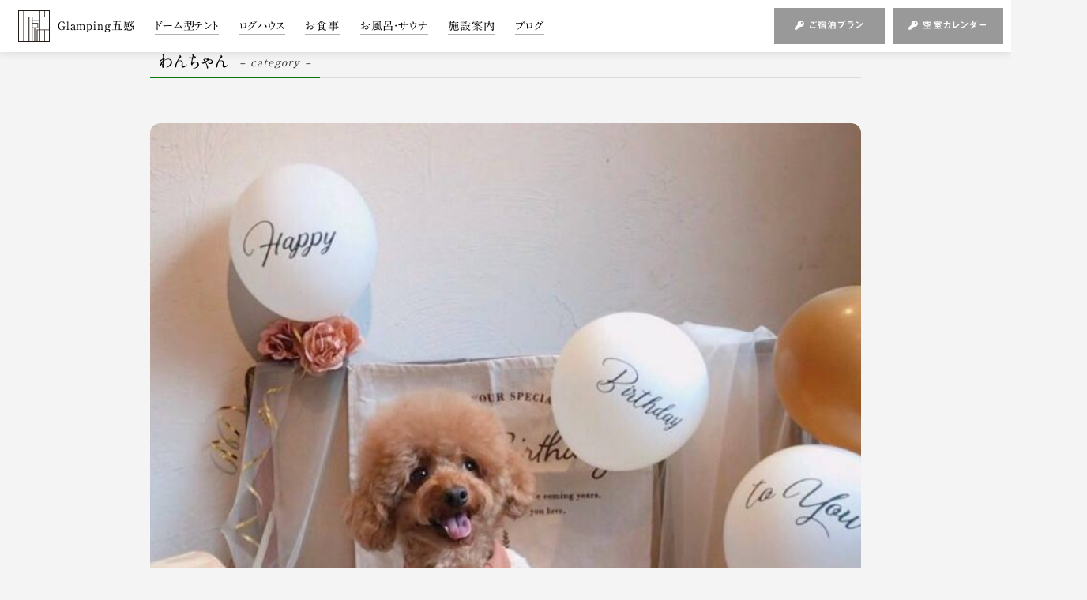

--- FILE ---
content_type: text/css
request_url: https://glamping-gokan.com/css/common.css?24.0130
body_size: 8861
content:
@charset "UTF-8";
@import url(animate.css);
@import url('https://fonts.googleapis.com/css2?family=Jost&display=swap');
.clearfix:after { content: '';display: block;clear: both; }
.clearfix { zoom: 1; /* for IE6/7 */ }

html, body { margin: 0;padding: 0; height: 100%; }
html { font-size: 62.5%; }
body { -moz-font-feature-settings: 'palt' 1; -webkit-font-feature-settings: 'palt' 1; font-feature-settings: 'palt' 1; -webkit-font-smoothing: antialiased; -moz-osx-font-smoothing: grayscale; }
body { text-align: justify; background-color: hsla(45,2%,43%,.07); color: #000; }

body, section, article, h1, h2, h3, .wp-block-post-title, .wp-block-query-title
{ font-family: "A1 Mincho", serif; letter-spacing: 0.1em; }

/* ������֡�PC�ˤǤϥ��ޥ��Ѥ���ɽ�� */
.aimin_sp {
  display: none;
}

/* ��������768px�ʲ��ʥ��ޥۡˤǤ�PC�Ѥ���ɽ�������ޥ��Ѥ�ɽ�� */
@media screen and (max-width: 768px) {
  .aimin_pc {
    display: none;
  }
  .aimin_sp {
    display: block;
  }
}

a { color: hsla(0,0%,0%,1.00); text-decoration: none }
a { word-break: break-all; }
a{
-webkit-transition: all .5s ease 0s;
-moz-transition: all .5s ease 0s;
-o-transition: all .5s ease 0s;
-ms-transition: all .5s ease 0s;
transition: all .5s ease 0s;
}

p { padding: 0; margin: 0 }
p.kyo { font-size: 1.5em; }

h4, strong, .rsv, .roombt, .dog, .contactbt, article a, footer a, .menumoji
{ font-family: "Midashi Go MB31"!important; letter-spacing: .08em; font-weight: normal; }

article a, footer a { color: #A48553; }
.chui { color: #f00; }

article a { border-bottom: 1px dashed #A48553; }

.pre article#accmap { margin-top: 0 }
.pre article#accmap div.phj p { line-height: 1.8em }


.contactbt a { display: inline-block; border: 2px solid #A48553; color: #A48553; background-color: hsla(0,0%,100%,1); padding: 5px 15px; font-size: 1.1em; line-height: 1em; margin-top: 10px; margin-bottom: 10px; border-radius: 4px }

.pric { font-size: 1.4em; }
.pric span { font-size: .7em; }

.logobox a { display: block; position: absolute; z-index: 1; text-align: justify; background-image: url("../logow.svg"); background-repeat: no-repeat; color: #fff; }

div.orgblog .logobox a { background-image: url("../logow.svg"); color: #fff; }
div.orgblog { background-color: hsla(359,100%,50%,.000); }

.aimin 
{font-family: "A1 Mincho", serif!important; letter-spacing: 0.1em; }

body.pre .logobox,
div.orgblog .logobox,
.blogtop.jost,
span.jost,
div.orgblog h1.jost
{ font-family: 'Jost', sans-serif!important; letter-spacing: .2em; font-weight: 400; }

span.jost { font-size: .8em; letter-spacing: 0em; }
h3 span.jost { font-size: .6em; letter-spacing: 0em; }

.ImgBox span { font-family: 'Jost', sans-serif; font-weight: 400; }

h1, h2, h3, h4 { font-weight: 100; letter-spacing: .08em; }
h1, h2, h3, h4 { margin: 0; padding: 0; }

.fulheight { overflow-y: hidden; width: 100%; margin: 0; color: #fff }

.glamping { margin: 0; padding: 0 }
.glamping-box { position: absolute; z-index: 10; left: 0; text-align: center; width: 100%; color: #fff; margin: 0 }

h2.acc { margin: 0px 0 50px; }

.pallet { font-size: .9em; line-height: 1.8em; }
.pallet h3 { text-align: center; }

p.faciname, span.faciname, span.eng { font-family: 'Jost', sans-serif; display: inline-block; letter-spacing: .2em; font-weight: 400; font-size: .8em; }
span.faciname { text-transform: uppercase; vertical-align: .2em }

.bdt { border-top: 1px solid hsla(0,0%,0%,0.25); }
.honbun { border-top: 1px dashed hsla(0,0%,0%,0.25); padding-top: 20px }

h4 { font-size: 1.0em; padding: 0; margin: 0 }

hr {
height: 12px;
border: 0;
box-shadow: inset 0 12px 12px -12px rgba(0,0,0,0.2);
margin: 60px auto 60px!important;
}

img { border: none; vertical-align: bottom; max-width: 100% }
.phj img { width: 100% ; padding: 0; height: auto }

.video-box { background-color: #000 }
video { opacity: 1 }

section, article, .fulheight { position: relative; }
section { background-color: hsla(203,68%,57%,0) }

.fr { text-align: justify; }
.fst, .scd, .thd { box-sizing: border-box; border-right: 1px solid hsla(45,2%,43%,.07); border-bottom: 1px solid hsla(45,2%,43%,.07) }
.scd { width: 50%; float: left; }
.thd { width: 25%; float: left; }

.txtbox, .txj { text-align: justify; }
.txtbox { line-height: 1.8em; }
.txtbox h3 { font-size: 1.4em; line-height: 1.6em; padding-bottom: 10px; border-top: 3px solid hsla(43,100%,25%,0.60); display: inline-block }
.txtbox p { padding-bottom: 10px }

.infobox h3 { font-size: 1.2em; line-height: 1.6em; padding-bottom: 10px; }

.txtbox h3.faciname { padding-bottom: 0px; }
.txtbox p.faciname { font-size: .8em; margin: 0; display: block }
.txtbox span.faciname { font-size: .6em; margin: 0; }

.dog a { display: inline-block; border: 1px solid hsla(43,100%,25%,0.9); background-color: hsla(43,100%,25%,0.2); padding: 4px 10px; border-radius: 3px; font-size: 1em; line-height: 1em; margin-bottom: 10px; color: hsla(43,100%,25%,0.9); }
.best { display: inline-block; border: 2px solid hsla(43,100%,25%,0.9); padding: 5px 20px; border-radius: 3px; font-size: 1.4em; line-height: 1.4em; margin-bottom: 40px; color: hsla(43,100%,25%,0.9); }

.anchbox{ padding-top: 100px; margin-top: -100px; }
.zubox { background-repeat: no-repeat; }
#vip .zubox { background-image: url("../tents/vip.svg"); }
#suite .zubox { background-image: url("../tents/suite.svg"); }
#std .zubox { background-image: url("../tents/terrace.svg"); }
#logh .zubox { background-image: url("../loghouses/loghouses.svg"); }

.roombt a 
{ position: relative; font-size: 1.2em; line-height: 1.4em; display: inline-block; border-radius: 6px; color: #fff; box-sizing: border-box; 
padding: 8px 16px 8px 16px; margin-bottom: 20px; text-align: center }

/*.roombt a i { position: absolute; z-index: 1; }*/

.roombt a { background-color: hsla(43,100%,25%,0.60); } #vip .roombt a:hover { background-color: hsla(43,84%,34%,1); }
/*
#vip .roombt a { background-color: hsla(43,84%,34%,0.60); } #vip .roombt a:hover { background-color: hsla(43,84%,34%,1); }
#suite .roombt a { background-color: hsla(214,5%,28%,0.60); } #suite .roombt a:hover { background-color: hsla(214,5%,28%,1); }
#std .roombt a { background-color: hsla(131,75%,31%,0.60); } #std .roombt a:hover { background-color: hsla(131,75%,31%,1); }
#logh .roombt a { background-color: hsla(34,27%,41%,0.60); } #logh .roombt a:hover { background-color: hsla(131,75%,31%,1); }
*/

#vip h4.meyasu {}

.tisa { font-size: 0.8em }

ul.faci { column-count: 2; column-gap: 20px; }

ul.faci, ul.atten { padding: 0 0 0 1em; margin: 0 }

ul.faci li, ul.atten li 
{ font-size: .9em; line-height: 1.7em; padding: .2em 2em .2em 0; }

.pre article#canc table { width: 100%; font-size: .8em; margin: 10px 0 0 }
.pre article#canc table { border-top: #ccc solid 1px; border-left: #ccc solid 1px }
.pre article#canc table th { font-weight: 100; padding: 5px 10px }
.pre article#canc table td { text-align: center; padding: 5px 0 }

.pre article#canc table th,
.pre article#canc table td
{ border-right: #ccc solid 1px; border-bottom: #ccc solid 1px; width: 50% }

.wanban img { border: #287700 solid 1px; }
.address { padding: 0px 0 50px; }

footer { font-size: 1em; line-height: 1.8em; padding: 30px 0; color: #000; text-align: center; background-color: hsla(45,2%,43%,.1) }
footer { text-align: center; }
footer h3 { font-size: 1.4em; padding: 10px 20px; }

.sns { font-size: 2em; line-height: 1em; margin: 20px 0 40px; padding: 0; }

.tel { font-size: 1.2em; line-height: 1.0em; margin: 0 0 10px; padding: 0 0 2px; display: inline-block; }

.googlemaps iframe,
.googlemaps object,
.googlemaps embed {
-webkit-filter: grayscale(100%);
-moz-filter: grayscale(100%);
-ms-filter: grayscale(100%);
-o-filter: grayscale(100%);
filter: grayscale(100%);
-webkit-transition: all 0.7s ease;
-moz-transition: all 0.7s ease;
-o-transition: all 0.7s ease;
transition: all  0.7s ease;
}

.googlemaps iframe:hover,
.googlemaps object:hover,
.googlemaps embed:hover {
-webkit-filter: grayscale(0%);
-moz-filter: grayscale(0%);
-ms-filter: grayscale(0%);
-o-filter: grayscale(0%);
filter: grayscale(0%);
}

.ImgBox { width: 100%; height: 100%; overflow: hidden; position: relative; }
.ImgBox span { position: absolute; z-index: 1; font-size: .8em; line-height: 1em; color: #fff; }
.ImgBox span.lt { top: 10px; left: 10px; }
.ImgBox span.lb { bottom: 10px; left: 10px; }
.ImgBox span.rb { bottom: 10px; right: 10px; }
.ImgBox span.rt { top: 10px; right: 10px; }

.ImgBox-Img { transition-duration: 0.6s; }
.ImgBox-Img:hover { transform: scale(1.05); transition-duration: 0.6s; }

.pre article.pt0 { padding-top: 0 }

.pt10 { padding-top: 10px}
.pt20 { padding-top: 20px!important}
.pt30 { padding-top: 30px!important}
.pt40 { padding-top: 40px!important}

.pb10 { padding-bottom: 10px!important}
.pb20 { padding-bottom: 20px!important}
.pb30 { padding-bottom: 30px!important}
.pb40 { padding-bottom: 40px!important}
.pb50 { padding-bottom: 50px!important}
.pb60 { padding-bottom: 60px!important}





--- FILE ---
content_type: text/css
request_url: https://glamping-gokan.com/css/blog.css?22.10
body_size: 9631
content:
@charset "UTF-8";

div.orgblog { text-align: justify; background-color: hsla(359,100%,50%,.0); font-size: 1.1em; line-height: 2em; }
div.orgblog header#fixed-header2024 { font-size: 0.91em; line-height: 1.5em; letter-spacing: .06em; }

div.orgblog figure { max-width: 100%!important; margin: 0!important; padding: 0!important; }
div.orgblog figcaption { color: #000!important }
div.orgblog img { max-width: 100%!important; }

div.orgblog .orglft { text-align: left }
div.orgblog .orgrgt { text-align: justify }

div.orgblog .orgheader { position: relative; }

div.orgblog .logobox a { opacity: 1; }

hr.wp-block-separator { display: none; }
div.wp-block-spacer { display: none; }
div.wp-block-group- { border-bottom: dashed #000 1px; padding-bottom: 20px }

div.orgblog .wp-block-columns.main { font-size: 1em; }

div.orgblog .wp-block-post-date { font-style: normal!important; font-size: .8em!important; padding: 0; margin: 0 }

div.orgblog .entry-content strong { font-weight: 300; font-size: 1.2em; line-height: 1.4em; }
body.single div.orgblog .entry-content img { margin-top: 20px; margin-bottom: 20px; }
div.orgblog .entry-content b {  }

div.orgblog h1.wp-block-post-title,
div.orgblog h2.wp-block-post-title { font-weight: 300; font-size: 1.5em; line-height: 1.4em; }
div.orgblog .entry-content h2 { font-weight: 300; font-size: 1.4em; line-height: 1.4em; padding-bottom: 1em; }
div.orgblog .entry-content h3 { font-weight: 300; font-size: 1.3em; line-height: 1.4em; padding-bottom: 1em; }
div.orgblog .entry-content h4 { font-weight: 300; font-size: 1.2em; line-height: 1.4em; padding-bottom: 1em; }


body.home div.orgblog .orlrgt { position: relative; }
div.orgblog h1.jost { position: absolute; z-index: 10; top: 0; left: 0; padding: 5%; color: #fff; font-size: 2em; line-height: 1em; }

div.orgblog .wp-block-column h2 a, 
div.orgblog .wp-block-column h3 a 
{ border-bottom: dashed hsla(43,100%,25%,0.9) 1px; padding-bottom: 5px}

div.orgblog .orgsp h2,
div.orgblog .orglft h2 { margin: 0 0 10px; padding: 0 0 0; font-size: 1.2em; line-height: 1.5em }
div.orgblog .orgsp ul li a,
div.orgblog .orglft ul li a 
{ display: block; padding: 2px 0 2px 10px }
div.orgblog .orgsp ul li a:hover ,
div.orgblog .orglft ul li a:hover 
{ background-color: hsla(0,0%,0%,.08);  }

div.orgblog .taxonomy-category a, 
div.orgblog .wp-block-post-excerpt__more-link { display: inline-block; border-bottom: dashed hsla(43,100%,25%,0.9) 1px; }

div.orgblog .entry-content a { font-family: "Midashi Go MB31"!important; color: #7F5B00; border-bottom: 1px solid #7F5B00; }

div.orgblog .wp-block-post-excerpt { margin: 0; padding: 0 0 10px }

div.orgblog .boto { border-top: solid hsla(0,0%,0%,.5) 3px; padding-top: 50px }
div.orgblog .wp-block-post { border-top: dashed hsla(0,0%,0%,.3) 1px; padding-top: 20px; padding-bottom: 20px; margin-bottom: 40px }

div.orgblog footer.wp-block-template-part { background-color: hsla(45,2%,43%,.0) }
div.orgblog footer.wp-block-template-part a { color: #000; font-family: "A1 Mincho", serif!important; }

.wp-block-post-excerpt__more-text { margin-top: 20px }

.blogtop a { display: inline-block; border: #ccc 1px solid; border-radius: 4px; padding: 5px 10px; font-size: 1em; line-height: 1em; margin-bottom: 20px; letter-spacing: .1em; text-transform: uppercase;  }

.tagbox 
{ border-top: dashed hsla(0,0%,0%,.3) 1px; border-bottom: dashed hsla(0,0%,0%,.3) 1px; width: 100%; min-width: 100%; padding: 5px 0; margin: 0 0 0;}

.orgcat, .orgtag { background-color: hsla(359,100%,50%,.0); margin: 0!important; padding: 2px 0!important }
.orgcat a, .orgtag a { border-width: 0!important }
.orgcat::before { content: '\f07b'; font-family: 'Font Awesome 5 Free'; font-weight: 900; padding-right: 5px; }
.orgtag::before { content: '\f02b'; font-family: 'Font Awesome 5 Free'; font-weight: 900; padding-right: 5px; }
.tag-cloud-link { padding-left: 10px}

.mae a::before { content: '\f053'; font-family: 'Font Awesome 5 Free'; font-weight: 900; padding-right: 5px; }
.tsugi a::after { content: '\f054'; font-family: 'Font Awesome 5 Free'; font-weight: 900; padding-left: 5px; }

.wp-caption-text { text-align: right; font-size: .9em; }
.wp-block-post-content { padding-bottom: 20px; }

/*
div.orgblog main { width: 100%!important; margin: 0!important; padding: 0!important; background-color: hsla(359,100%,50%,.0); }
div.orgblog main .orgrgt { min-width: 70%; width: 70%!important; margin: 0!important; padding: 0!important; background-color: hsla(359,100%,50%,.0); }
*/

 /*************** @media ****************/

@media only screen and (min-width: 1024px) {/**２段デザイン**/

div.orgblog .orgsp { display: none; }

div.orgblog .wp-site-blocks { padding-top: 100px }

div.orgblog header.alignwide.wp-block-template-part, 
div.orgblog .wp-block-columns
{ max-width: 1200px; margin: 0 auto; background-color: hsla(359,100%,50%,.0); }

div.orgblog .orgheader { height: 16vw; margin-top: 60px; background-repeat: no-repeat; background-size: cover }
div.orgblog .orgheader .logobox a { top: 50px; left: 100px;  }

div.orgblog .orgheader { background-image: url("../blog/sp/06.jpg"); background-position: center center;  }
body.home div.orgblog .orgheader { background-image: url("../blog/sp/04.jpg"); background-position: center center;  }
body.archive div.orgblog .orgheader { background-image: url("../blog/pc/01.jpg"); background-position: center center;  }
body.archive.category-12 div.orgblog .orgheader { background-image: url("../blog/sp/02.jpg"); background-position: center center;  }
body.archive.category-13 div.orgblog .orgheader { background-image: url("../blog/sp/07.jpg"); background-position: center center;  }
body.archive.category-20 div.orgblog .orgheader { background-image: url("../blog/sp/05.jpg"); background-position: center center;  }
body.archive.category-21 div.orgblog .orgheader { background-image: url("../blog/sp/09.jpg"); background-position: center center;  }
body.single div.orgblog .orgheader { background-image: url("../blog/sp/03.jpg"); background-position: center center;  }

div.orgblog .orglft
{ float: left!important; width: 27%; margin-right: 3%; background-color: hsla(359,100%,50%,.0);  }

div.orgblog .orgrgt 
{ float: right!important; width: 67%; min-width: 67%; margin-left: 3%; background-color: hsla(359,100%,50%,.0);  }

div.orgblog .orglft ul { margin: 0 0 20px!important; padding: 0 0 0!important; list-style: none; border-top: 1px dashed #ccc }
div.orgblog .orglft ul li { margin: 0 0!important; padding: 0 0 0!important; border-bottom: 1px dashed #ccc }
div.orgblog .wp-block-tag-cloud { border-top: 1px dashed #ccc }

h2.wp-block-post-title { font-size: 1.4em; line-height: 1.2em; padding-bottom: 10px }

div.orgblog .orgnavibox { padding-top: 10px}

}


@media only screen and (max-width: 1023px) {/**スマホデザイン**/

div.orgblog .orgheader { height: 40vw; background-repeat: no-repeat; background-size: cover }
div.orgblog .orgheader .logobox a { top: 20px; left: 20px;  }

div.orgblog .orgheader { background-image: url("../blog/pc/06.jpg"); background-position: center center;  }
body.home div.orgblog .orgheader { background-image: url("../blog/pc/04.jpg"); background-position: center center;  }
body.archive div.orgblog .orgheader { background-image: url("../blog/pc/01.jpg"); background-position: center center;  }
body.archive.category-12 div.orgblog .orgheader { background-image: url("../blog/pc/02.jpg"); background-position: center center;  }
body.archive.category-13 div.orgblog .orgheader { background-image: url("../blog/pc/07.jpg"); background-position: center center;  }
body.archive.category-20 div.orgblog .orgheader { background-image: url("../blog/pc/05.jpg"); background-position: center center;  }
body.archive.category-21 div.orgblog .orgheader { background-image: url("../blog/pc/09.jpg"); background-position: center center;  }
body.single div.orgblog .orgheader { background-image: url("../blog/pc/03.jpg"); background-position: center center;  }

div.orgblog .orgwrap{ background-color: hsla(359,100%,50%,.0);  }
div.orgblog .orglft { display: none }
div.orgblog .orgrgt { background-color: hsla(359,100%,50%,.0);  }

div.orgblog .orgsp { padding-top: 30px; margin-top: 40px; margin-bottom: 30px; border-top: hsla(0,0%,0%,.9) solid 3px; text-align: left; }
div.orgblog .orgsp ul { margin: 0 0 20px!important; padding: 0 0 0!important; list-style: none; border-top: 1px dashed #ccc }
div.orgblog .orgsp ul li { margin: 0 0!important; padding: 0 0 0!important; border-bottom: 1px dashed #ccc }
div.orgblog .wp-block-tag-cloud { border-top: 1px dashed #ccc }

.mae { display: block; width: 100%; float: left!important; background-color: hsla(359,100%,50%,.0); }
.tsugi { display: block; width: 100%; float: right; background-color: hsla(359,100%,50%,.0); }

div.orgblog .orgnavibox 
{ display: block!important; padding-top: 0px; width: 100%; min-width: 100%; ; background-color: hsla(359,100%,50%,.0); }

div.orgblog .orgnavibox .wp-block-column.wp-container-6
{ display: block!important; width: 30%!important; max-width: 30%!important; float: left!important; background-color: hsla(131,100%,50%,0.0);  }

div.orgblog .orgnavibox .wp-block-column.wp-container-8
{ display: block!important; width: 30%!important; max-width: 30%!important; float: right!important; background-color: hsla(176,100%,50%,0.0);  }

h2.wp-block-post-title { font-size: 1.4em; line-height: 1.2em; padding-bottom: 10px }
div.orgblog .orgnavibox .wp-block-column.wp-container-7 { display: none!important; }

/*
.orgrgt .wp-block-columns { background-color: hsla(359,100%,50%,.1)!important; }
div.orgblog .wp-container-9 { background-color: hsla(359,100%,50%,.6); opacity: 1 ; height: 100px; min-width: 100%}

*/

}


--- FILE ---
content_type: text/css
request_url: https://glamping-gokan.com/css/sidebar.css?24.0130
body_size: 2815
content:

#nav-toggle 
{ position: fixed; height: 25px; width: 25px; padding: 10px; border-radius: 50%; 
background-color: hsla(0,0%,100%,.5) ;border: hsla(0,0%,0%,.0) 1px solid; cursor: pointer;
 }
#nav-toggle > div { position: relative; }

#nav-toggle span {
width: 100%;
height: 1px;
left: 0;
display: block;
background: #000;
position: absolute;
transition: transform 0.6s ease-in-out, top 0.5s ease;
}
#nav-toggle span:nth-child(1) { top: 8px; }
#nav-toggle span:nth-child(2) { top: 16px; }
#nav-toggle:hover span:nth-child(1) { top: 4px; }
#nav-toggle:hover span:nth-child(2) { top: 20px; }

.open #nav-toggle span { background: #000; }
.open #nav-toggle span:nth-child(1) { top: 12px; transform: rotate(45deg); }
.open #nav-toggle span:nth-child(2) { top: 12px; transform: rotate(-45deg); }

/* z-index */
#nav-toggle { z-index: 1000; }
#container { z-index: 900; }

#nav-toggle { }

#gloval-nav {
background: hsla(0,0%,98%,1);
color: #000;
position: fixed;
top: 0;
left: 0;
right: 0;
bottom: 0;
z-index: 990;
display: flex;
visibility: hidden;
flex-direction: column;
opacity: 0;
transition: opacity 2s ease, visibility 2s ease;
;
}
#gloval-nav ul, #sitemap-nav ul, #pc-nav ul { list-style: none; }
#gloval-nav ul li { opacity: 0; transform: translateX(200px); transition: transform 0.6s ease, opacity 0.2s ease; }
#gloval-nav ul li:nth-child(2) { transition-delay: 0.15s; }
#gloval-nav ul li:nth-child(3) { transition-delay: 0.3s; }
#gloval-nav ul li:nth-child(4) { transition-delay: 0.45s; }
#gloval-nav ul li:nth-child(5) { transition-delay: 0.6s; }
#gloval-nav ul li:nth-child(6) { transition-delay: 0.75s; }
#gloval-nav ul li:nth-child(7) { transition-delay: 0.9s; }
#gloval-nav ul li:nth-child(8) { transition-delay: 1.05s; }
#gloval-nav a:hover {  }

#gloval-nav ul li a 
{
display: inline-block;
color: #000;
text-decoration: none;
transition: color 0.6s ease;
}

/* open */
.open { overflow: hidden; }
.open #gloval-nav { visibility: visible; opacity: 1; }
.open #gloval-nav li { opacity: 1; transform: translateX(0); transition: transform 1s ease, opacity 0.9s ease; }

.sidebar { background: hsla(0,0%,0%,.05); height: 100vh }

#sitemap-nav ul li a,
#gloval-nav ul li a { position: relative; }

#gloval-nav ul li a:hover
{  }

#sitemap-nav ul li a::after,
#gloval-nav ul li a::after {
    content: '';
    position: absolute;
    bottom: 11px;
    left: 0%;
    width: 100%;
    height: 2px;
    background:hsla(0,0%,0%,.6);
    transition: all .3s;
    transform: scale(0, 1);
    transform-origin: left top;
}
#sitemap-nav ul li a::after { background:hsla(0,0%,100%,.6); }

body#yukaiuchi ul li.ms a::after,
body#hb ul li.hb a::after,
body#yid ul li.yi a::after,
body#fc ul li.pd a::after,
body#ywc ul li.yw a::after,
body#overview ul li.ov a::after,
body#contact ul li.cu a::after,
#sitemap-nav ul li a:hover::after, #gloval-nav ul li a:hover::after 
{ transform: scale(1, 1); }





--- FILE ---
content_type: text/css
request_url: https://glamping-gokan.com/css/wide.css?24.0130
body_size: 8365
content:

.iphone, .sp { display: none!important}

.fl { float: left; width: 50% }
.fr { float: right; width: 50% }

.phbox { margin: 0; }

.menumoji { display: none; }

header#fixed-header2024 {
  background: hsla(0,0%,100%,1);
  box-shadow: 0 2px 10px 0 hsla(0,0%,0%,0.10);
  width: 100%;
  height: 66px;
  position: fixed;
  top: 0;
  left: 0;
/*  transition: all 0.3s ease 0s;
  transform: translateY(-80px);*/
  z-index: 100;
/*  font-family: "Midashi Go MB31"!important; letter-spacing: .08em; font-weight: normal;*/
}

header#fixed-header2024 nav { margin: 0 0 0 10px; position: relative; padding-top: 3px }
header#fixed-header2024 nav p { display: inline-block; }
header#fixed-header2024 nav p.cont a { display: inline-block; padding: 20px 0 1px 0; letter-spacing: .06em; color: #000; }
header#fixed-header2024 nav p.cont a { border-bottom: hsla(0,0%,0%,.3) solid 1px; }

body#tents header#fixed-header2024 nav p a:nth-child(2), 
body#loghouses header#fixed-header2024 nav p a:nth-child(3), 
body#meals header#fixed-header2024 nav p a:nth-child(4), 
body#baths header#fixed-header2024 nav p a:nth-child(5), 
body#facilities header#fixed-header2024 nav p a:nth-child(6),
body.blog header#fixed-header2024 nav p a:nth-child(7),
header#fixed-header2024 nav p a:hover
{ border-bottom: hsla(0,0%,0%,1) solid 3px; }

header#fixed-header2024 nav p a.minilogo { border-bottom-width: 0 }

header#fixed-header2024 nav p a.minilogo {
background-image: url("../logo.svg"); background-size: auto 40px; background-repeat: no-repeat; background-position: left 10px;
padding-left: 50px; height: 40px; 
} 

.fulheight { height: 100vh }
body.infopage .fulheight { height: 40vw }

.rsv { position: absolute; z-index: 1000; font-size: .9em; top: 0; right: 0; }
.rsv a { display: block; float: left; height: 46px; padding: 12px 0 0; margin: 10px 10px 0 0; background-color: hsla(0,0%,0%,0.40); text-align: center; color: #fff; box-sizing: border-box; 
-webkit-transition: all .5s ease 0s;
-moz-transition: all .5s ease 0s;
-o-transition: all .5s ease 0s;
-ms-transition: all .5s ease 0s;
transition: all .5s ease 0s;
}
.rsv a:hover {  background-color: hsla(0,0%,0%,0.60); }

.h3box { margin: 50px auto; }

h2 { font-size: 50px; line-height: 1em; }
.glamping-box { top: 100px; }
.glamping-box h2 { font-size: 4vw; line-height: .8em; margin: 0 }
.glamping-box p { padding: 10px 0 0; }
.glamping-box h2 span.plus { display: block; padding-bottom: -10px }

/*
#index h3 { font-size: 1.5em; padding: 0; margin: 0; }
#index h3 span.eng { font-size: 1.5em; padding: 0; margin: 0; display: block; }
*/

.swiper-container#gokan { width: 100%; margin: 0 auto }

.palletbox.phj { padding: 0 0 0; width: 100% }
.palletbox.phj .pallet { width: 33.333%; float: left; box-sizing: border-box; }
.palletbox.phj .pallet { border-right: 1px solid #fff; }
.palletbox h3 { font-size: 1.2em; line-height: 1.8em; padding-bottom: 10px }
.palletbox h4 { padding-bottom: 10px }
.palletbox p { padding-bottom: 10px }

.palletbox.txj {  }
.palletbox.txj .pallet { width: 30%; float: left; }
.palletbox.txj .pallet:nth-child(2) { padding: 0 4.5% }

#index article { padding: 60px 0; width: 100%; text-align: center; }
#index article.topics { width: 70%; margin: 0 auto}

.pre article#accmap div.phj { width: 70%; margin: 0 auto }

/*.roombt a i { top: 12px; left: 16px; }*/

.pdfbt { font-size: .9em; line-height: 1em; margin-top: 10px }
.pdfbt a { display: inline-block; padding: 2px 10px; border-right: 1px solid #A48553 }
.pdfbt a:first-child { border-left: 1px solid #A48553; }

.read { text-align: center; font-size: .9em; line-height: 2.0em; margin: 80px 0 }
.att { font-size: 1.1em; line-height: 2.0em; margin: 80px 0 }

.zu img { width: 90%; padding: 0 0 0 5% }

article.yondan {}
.yondan div { float: left; width: 20%; padding: 0 2.5% }

article.sandan {}
.sandan div { float: left; width: 30%; padding: 0 2.5% }

.googlemaps { width: 80%; margin: 0 10% }
.accessbox { width: 80%; margin: 50px 10%; }
.comp { padding-top: 30px; font-size: 1em; line-height: 1.8em}

.bg2 { background-color: hsla(0,0%,100%,0.6) }

.video-box { position: relative; overflow: hidden; height: 100vh; max-height: 56vw }
#myVideo { width: 100vw; object-fit: cover; object-position: 50% 0%; z-index:1; }


.video-wrap {
position: relative;
height: 100vh;/*100%*/
margin: 0; padding: 0;
background-color: #fff;
overflow: hidden
}
video#video {
margin: 0; padding: 0;
vertical-align: top;
/*position: absolute;*/
width: 100%;
height: 100vh;/*100%*/
/*background-size: auto 100%;
background-position: center center;*/
object-fit: cover; /*cover video background */
z-index:1;
}


.footer-box { padding: 50px 0 50px }
footer { padding: 50px 0 }

.footer-box,
.slidedown nav, section { width: 100%; margin: 0 auto; }


#accmap img { padding-bottom: 80px; }

#nav-toggle, #gloval-nav { display: none; }


dl.toiawase dt ,dl.toiawase dd { float: left ; padding: 20px 0 0 0 ; margin: 0 0 0 0 ; height: 60px }
dl.toiawase dt.yubin ,dl.toiawase dd.yubin { height: 80px!important }

dl.toiawase dt.bikou ,dl.toiawase dd.bikou { height: 130px }
dl.toiawase dt.clear-box ,dl.toiawase dd.clear-box { float: none; clear: both ;width: 100%  }

dl.toiawase dt{ width: 25% }
dl.toiawase dd{ width: 74% }

dl.toiawase dt, 
dl.toiawase dd
{ border-bottom: 1px dashed #ccc }
dl.toiawase dt.bono, 
dl.toiawase dd.bono
{ border-bottom: 1px dashed #fff ; height: 30px }

dl.toiawase dd input.meru{ width: 60% !important; }
dl.toiawase dd input.nama{ width: 40% !important; }
dl.toiawase dd input.pos{ width: 30% !important; }
dl.toiawase dd input.add{ width: 80% !important; }
dl.toiawase dd textarea.you{ width: 90% !important; }
dl.toiawase dd textarea.you{ height: 100px !important; }

.logobox a { background-size: auto 90px; background-position: left top; padding: 0 0 20px 110px; top: 120px; left: 60px; }
.logobox a h1 { font-size: 3.5em; line-height: 1.0em; padding-bottom: 15px }
.logobox a .subja { font-size: 1.4em; line-height: 1.2em; padding-left: .2em }

.logobox a .sub { font-size: 1.4em; line-height: 1.4em; padding-left: .2em }
.logobox a .h1 { font-size: 3.5em; line-height: 1.1em }

.h1box { margin: 50px 0; font-size: 1.1em; line-height: 1.8em; text-align: center }
.h1box h1 { font-size: 2.2em; padding-bottom: 30px }

.h2box { margin: 50px 0 0; font-size: 1.1em; line-height: 1.8em; text-align: center }
.h2box h2 { font-size: 1.6em; padding: 0 0 15px }
.h2box h3 { font-size: 1.2em; padding: 0 0 15px }
.h2box h2 span { display: block; font-size: .6em }

.zubox { background-size: 55% auto; background-position: right top; }
.wanban { width: 60%; margin: 80px auto 50px; }

@media only screen and (min-width: 1302px) {

body { font-size: 1.5rem; }
.pre article { background-color: hsla(359,100%,50%,.0); }
.pre article { padding: 60px 80px; width: calc(100% - 160px); }
.pre article#canc { padding: 60px 30%; width: calc(100% - 60%); }
.txtbox { width: calc(50% - 80px) }
.fr.txtbox { margin: 0 0 0 80px; }
.fl.txtbox { margin: 0 80px 0 0; }
header#fixed-header2024 nav p.cont a { font-size: 1.1em; margin: 0 1vw; }
.rsv a { width: 160px; }

}

@media only screen and (max-width: 1301px) {

body { font-size: 1.3rem; }
.pre article { background-color: hsla(120,100%,50%,0.0); }
.pre article { padding: 50px 50px; width: calc(100% - 100px); }
.pre article#canc { padding: 60px 30%; width: calc(100% - 60%); }
.txtbox { width: calc(50% - 60px) }
.fr.txtbox { margin: 0 0 0 60px; }
.fl.txtbox { margin: 0 60px 0 0; }
header#fixed-header2024 nav p.cont a { font-size: 1.1em; margin: 0 1vw; }
.rsv a { width: 140px; }

}

.factban2024 img { width: 60%; }

@media only screen and (max-width: 881px) {

body { font-size: 1.0rem; }
.pre article { background-color: hsla(49,100%,50%,0.0); }
.pre article { padding: 30px 10px; width: calc(100% - 20px); }
.pre article#canc { padding: 60px 30%; width: calc(100% - 60%); }
.txtbox { width: calc(50% - 20px) }
.fr.txtbox { margin: 0 0 0 20px; }
.fl.txtbox { margin: 0 20px 0 0; }
header#fixed-header2024 nav p.cont a { font-size: 1.1em; margin: 0 1vw; }
.rsv { font-size: 1em;}
.rsv a { width: 86px; height: 30px; padding: 7px 0 0; margin: 20px 10px 0 0; }
.rsv i { display: none; }

.logobox a { background-size: auto 60px; padding: 0 0 20px 80px; top: 40px; left: 40px; }

.h1box { margin: 30px 0; font-size: .9em; line-height: 1.8em; text-align: center }
.h1box h1 { font-size: 2em; padding-bottom: 20px }
.logobox a .h1 { font-size: 4em; line-height: 1em }

}



--- FILE ---
content_type: text/css
request_url: https://glamping-gokan.com/css/zoom.css
body_size: 553
content:
/* Scss Document */
.fulheight { }

.fulheight ul { margin: 0; padding: 0}
.fulheight ul li { margin: 0; padding: 0; list-style: none; }

#slide_wrap {
  position: relative;
  overflow: hidden; }

#slide_wrap .slide_item {
  opacity: 0;
  transform: scale(1);
  transition: opacity 2s linear, transform 7.5s linear;
  position: relative; }

#slide_wrap .slide_item:not(:first-child) {
  position: absolute;
  top: 0;
  left: 0; }

#slide_wrap .slide_item.show_ {
  opacity: 1; }

#slide_wrap .slide_item.zoom_ {
  transform: scale(1.05); }

#slide_wrap .slide_item img {
  display: block;
  max-width: 100%;
  }

/* Scss Document */


--- FILE ---
content_type: text/css
request_url: https://glamping-gokan.com/css/swiper.css
body_size: 3371
content:
/*

.swiper-pagination-bullets-dynamic{overflow:hidden;font-size:0}
.swiper-pagination-bullets-dynamic .swiper-pagination-bullet{transform:scale(.33);position:relative}
.swiper-pagination-bullets-dynamic .swiper-pagination-bullet-active{transform:scale(1)}
.swiper-pagination-bullets-dynamic .swiper-pagination-bullet-active-main{transform:scale(1)}
.swiper-pagination-bullets-dynamic .swiper-pagination-bullet-active-prev{transform:scale(.66)}
.swiper-pagination-bullets-dynamic .swiper-pagination-bullet-active-prev-prev{transform:scale(.33)}
.swiper-pagination-bullets-dynamic .swiper-pagination-bullet-active-next{transform:scale(.66)}
.swiper-pagination-bullets-dynamic .swiper-pagination-bullet-active-next-next{transform:scale(.33)}
.swiper-pagination-bullet{width:8px;height:8px;display:inline-block;border-radius:100%;background:#000;opacity:.2}
button.swiper-pagination-bullet{border:none;margin:0;padding:0;box-shadow:none;-webkit-appearance:none;-moz-appearance:none;appearance:none}
.swiper-pagination-clickable .swiper-pagination-bullet{cursor:pointer}
.swiper-pagination-bullet-active{opacity:1;background:var(--swiper-pagination-color,var(--swiper-theme-color))}
.swiper-container-vertical>.swiper-pagination-bullets{right:10px;top:50%;transform:translate3d(0px,-50%,0)}
.swiper-container-vertical>.swiper-pagination-bullets .swiper-pagination-bullet{margin:6px 0;display:block}.swiper-container-vertical>.swiper-pagination-bullets.swiper-pagination-bullets-dynamic{top:50%;transform:translateY(-50%);width:8px}.swiper-container-vertical>.swiper-pagination-bullets.swiper-pagination-bullets-dynamic .swiper-pagination-bullet{display:inline-block;transition:.2s transform,.2s top}
.swiper-container-horizontal>.swiper-pagination-bullets .swiper-pagination-bullet{margin:0 4px}
.swiper-container-horizontal>.swiper-pagination-bullets.swiper-pagination-bullets-dynamic{left:50%;transform:translateX(-50%);white-space:nowrap}
.swiper-container-horizontal>.swiper-pagination-bullets.swiper-pagination-bullets-dynamic .swiper-pagination-bullet{transition:.2s transform,.2s left}
.swiper-container ,.swiper-wrapper ,.swiper-slide { }
.swiper-container { margin-bottom: 0 }
*/
.swiper-slide {
background: hsla(0,0%,100%,1.00); 
text-align: center;
font-size: 18px;
display: -webkit-box;
display: -ms-flexbox;
display: -webkit-flex;
display: flex;
-webkit-box-pack: center;
-ms-flex-pack: center;
-webkit-justify-content: center;
justify-content: center;
-webkit-box-align: center;
-ms-flex-align: center;
-webkit-align-items: center;
align-items: center;
margin: 0 0;
}

#book .swiper-slide { margin: 30px 0; }

.swiper-slide img{
width: 100%;
height: auto;
border-width: 0!important;
opacity: 1;
}
.swiper-container-horizontal>.swiper-pagination-bullets,
.swiper-pagination-custom,
.swiper-pagination-fraction
{ top:10px;right:0; text-align: center; }

.swiper-pagination-bullet {
width: 10px;
height: 10px;
text-align: center;
line-height: 1em;
font-size: 1em;
background-color: hsla(0,0%,0%,0.2)!important;
color: hsla(0,0%,0%,0);/*数字を消す*/
opacity: 1;
}

.swiper-pagination-bullet-active {
background-color: hsla(0,0%,0%,0.9)!important;
color: hsla(0,0%,0%,0);/*数字を消す*/
outline: none;
}

.swiper-pagination
{ position:relative;text-align:center;transition:.3s opacity;transform:translate3d(0,0,0);z-index:100; background-color: hsla(0,0%,0%,.0); ; height: 60px }
.swiper-pagination.swiper-pagination-hidden{opacity:0}




--- FILE ---
content_type: text/css
request_url: https://glamping-gokan.com/shadowbox/shadowbox.css
body_size: 2360
content:
#sb-title-inner, #sb-info-inner, #sb-loading-inner, div.sb-message {
font-family: YuGothic, "Yu Gothic medium", "Hiragino Sans", Meiryo, "sans-serif";
font-weight: 700;
-moz-font-feature-settings: 'palt' 1; -webkit-font-feature-settings: 'palt' 1; font-feature-settings: 'palt' 1; letter-spacing: .12em; 
color: #fff;
}

#sb-container {
position: fixed;
margin: 0;
padding: 0;
top: 0;
left: 0;
z-index: 999;
text-align: left;
visibility: hidden;
display: none;
}

#sb-overlay {
position: relative;
height: 100%;
width: 100%;
}

#sb-wrapper {
position: absolute;
visibility: hidden;
width: 100px;
}

#sb-wrapper-inner {
position: relative;
/*    border: 1px solid #303030;*/
overflow: hidden;
height: 100px;
}

#sb-body {
position: relative;
height: 100%;
}

#sb-body-inner {
position: absolute;
height: 100%;
width: 100%;
}

#sb-player.html {
height: 100%;
overflow: auto;
}

#sb-body img {
border: none;
}

#sb-loading {
position: relative;
height: 100%;
}

#sb-loading-inner {
position: absolute;
font-size: 14px;
line-height: 24px;
height: 24px;
top: 50%;
margin-top: -12px;
width: 100%;
text-align: center;
}

#sb-loading-inner span {
background: url(loading.gif) no-repeat;
padding-left: 34px;
display: inline-block;
}

#sb-body, #sb-loading {
background-color: #060606;
}

#sb-title, #sb-info {
position: relative;
margin: 0;
padding: 0;
overflow: hidden;
}

#sb-title, #sb-title-inner {
height: 26px;
line-height: 26px;
}

#sb-title-inner {
font-size: 1.0em;
}

#sb-info, #sb-info-inner {
height: 30px;
line-height: 20px;
}

#sb-info-inner {
font-size: 12px;
}

#sb-nav {
float: right;
height: 30px;
padding: 10px 0;
width: 45%;
}

#sb-nav a {
display: block;
float: right;
height: 20px;
width: 20px;
margin-left: 10px;
cursor: pointer;
background-repeat: no-repeat;
background-size: auto 80% ; 
}

#sb-nav-close {
background-image: url(close.png);
}

#sb-nav-next {
background-image: url(play.png);
}

#sb-nav-previous {
background-image: url(previous.png);
}

#sb-nav-play {
background-image: url(play.png);
}

#sb-nav-pause {
background-image: url(pause.png);
}

#sb-counter {
float: left;
width: 45%;
}

#sb-counter a {
padding: 0 4px 0 0;
text-decoration: none;
cursor: pointer;
color: #fff;
}

#sb-counter a.sb-counter-current {
text-decoration: underline;
}

div.sb-message {
font-size: 12px;
padding: 10px;
text-align: center;
}

div.sb-message a:link, div.sb-message a:visited {
color: #fff;
text-decoration: underline;
}




--- FILE ---
content_type: text/css
request_url: https://glamping-gokan.com/css/animate.css
body_size: 4756
content:

/****************** animate ********************/

.orgheader, .feedin-0500, .feedin-1000, .feedin-1500, .feedin-2000, .feedin-3000, .feedin-4000, .logobox a { opacity: 0 }

.fadeIn ,.fadeInLeft ,.fadeInRight ,.zoomIn ,.fadeInUp ,.fadeInDown ,.wideEx ,.wideBgEx ,.slideInUp
{ -webkit-animation-fill-mode:both; -ms-animation-fill-mode:both; animation-fill-mode:both; visibility: visible !important; }

.uemove,
.uemove2,
.uemove3,
.uemove4
{ padding: 10px 0 0 0 }
.hidarimove { padding: 0 0 0 10px }

/*
.fadeInDown,.fadeInUp,.slideInUp { -webkit-animation-duration:2s; -ms-animation-duration:2s; animation-duration:2s; }
.fadeInRight,.fadeInLeft { -webkit-animation-duration:2s; -ms-animation-duration:2s; animation-duration:2s; }
.wideBgEx { -webkit-animation-duration:2s; -ms-animation-duration:3s; animation-duration:2s; }

.fadeIn { -webkit-animation-duration:4s; -ms-animation-duration:4s; animation-duration:4s; }
.wideEx { -webkit-animation-duration:6s; -ms-animation-duration:6s; animation-duration:6s; }
.zoomIn { -webkit-animation-duration:1s; -ms-animation-duration:1s; animation-duration:1s; }
*/

.zure1 { -webkit-animation-duration:1s; -ms-animation-duration:1s; animation-duration:1s; }
.zure2 { -webkit-animation-duration:2s; -ms-animation-duration:2s; animation-duration:2s; }
.zure3 { -webkit-animation-duration:3s; -ms-animation-duration:3s; animation-duration:3s; }
.zure4 { -webkit-animation-duration:4s; -ms-animation-duration:4s; animation-duration:4s; }
.zure5 { -webkit-animation-duration:5s; -ms-animation-duration:5s; animation-duration:5s; }
.zure6 { -webkit-animation-duration:6s; -ms-animation-duration:6s; animation-duration:6s; }

.spd1 { -webkit-animation-duration:1s; -ms-animation-duration:1s; animation-duration:1s; }
.spd2 { -webkit-animation-duration:2s; -ms-animation-duration:2s; animation-duration:2s; }
.spd3 { -webkit-animation-duration:3s; -ms-animation-duration:3s; animation-duration:3s; }
.spd4 { -webkit-animation-duration:4s; -ms-animation-duration:4s; animation-duration:4s; }
.spd5 { -webkit-animation-duration:5s; -ms-animation-duration:5s; animation-duration:5s; }
.spd6, .wideEx { -webkit-animation-duration:6s; -ms-animation-duration:6s; animation-duration:6s; }

@-webkit-keyframes fadeIn{0%{opacity:0}to{opacity:1}}@keyframes fadeIn{0%{opacity:0}to{opacity:1}}.fadeIn{-webkit-animation-name:fadeIn;animation-name:fadeIn}

@-webkit-keyframes fadeInDown{0%{opacity:0;-webkit-transform:translate3d(0,-10%,0);transform:translate3d(0,-10%,0)}to{opacity:1;-webkit-transform:translateZ(0);transform:translateZ(0)}}@keyframes fadeInDown{0%{opacity:0;-webkit-transform:translate3d(0,-100%,0);transform:translate3d(0,-10%,0)}to{opacity:1;-webkit-transform:translateZ(0);transform:translateZ(0)}}.fadeInDown{-webkit-animation-name:fadeInDown;animation-name:fadeInDown}

@-webkit-keyframes fadeInUp{0%{opacity:0;-webkit-transform:translate3d(0,10%,0);transform:translate3d(0,10%,0)}to{opacity:1;-webkit-transform:translateZ(0);transform:translateZ(0)}}@keyframes fadeInUp{0%{opacity:0;-webkit-transform:translate3d(0,100%,0);transform:translate3d(0,10%,0)}to{opacity:1;-webkit-transform:translateZ(0);transform:translateZ(0)}}.fadeInUp{-webkit-animation-name:fadeInUp;animation-name:fadeInUp}

@-webkit-keyframes slideInUp{0%{-webkit-transform:translate3d(0,50px,0);transform:translate3d(0,50px,0);visibility:visible}to{-webkit-transform:translateZ(0);transform:translateZ(0)}}@keyframes slideInUp{0%{-webkit-transform:translate3d(0,50px,0);transform:translate3d(0,50px,0);visibility:visible}to{-webkit-transform:translateZ(0);transform:translateZ(0)}}.slideInUp{-webkit-animation-name:slideInUp;animation-name:slideInUp}


@-webkit-keyframes fadeInLeft{0%{opacity:0;-webkit-transform:translate3d(-10%,0,0);transform:translate3d(-10%,0,0)}to{opacity:1;-webkit-transform:translateZ(0);transform:translateZ(0)}}@keyframes fadeInLeft{0%{opacity:0;-webkit-transform:translate3d(-10%,0,0);transform:translate3d(-10%,0,0)}to{opacity:1;-webkit-transform:translateZ(0);transform:translateZ(0)}}.fadeInLeft{-webkit-animation-name:fadeInLeft;animation-name:fadeInLeft}

@-webkit-keyframes fadeInRight{0%{opacity:0;-webkit-transform:translate3d(10%,0,0);transform:translate3d(10%,0,0)}to{opacity:1;-webkit-transform:translateZ(0);transform:translateZ(0)}}@keyframes fadeInRight{0%{opacity:0;-webkit-transform:translate3d(10%,0,0);transform:translate3d(10%,0,0)}to{opacity:1;-webkit-transform:translateZ(0);transform:translateZ(0)}}.fadeInRight{-webkit-animation-name:fadeInRight;animation-name:fadeInRight}

@-webkit-keyframes zoomIn{0%{opacity:0;-webkit-transform:scale3d(.8,.8,.8);transform:scale3d(.8,.8,.8)}100%{opacity:1}}@keyframes zoomIn{0%{opacity:0;-webkit-transform:scale3d(.8,.8,.8);transform:scale3d(.8,.8,.8)}100%{opacity:1}}.zoomIn{-webkit-animation-name:zoomIn;animation-name:zoomIn}




--- FILE ---
content_type: text/css
request_url: https://glamping-gokan.com/css/small.css?24.0130
body_size: 4947
content:
body { font-size: 14px; }

header#fixed-header2024, .pc { display: none!important}

#nav-toggle { top: 16px; right: 16px; }
.sidebar { margin-top: 80px; }

.menumoji { position: fixed; top: 70px; right: 16px; width: 50px; text-align: center; z-index: 2; font-size: 8px; color: #fff}

#gloval-nav ul { margin: 30px 0 0 30px; padding: 0 }
#sitemap-nav ul { margin: 0 0 0 30px; padding: 0 }

#gloval-nav ul li,
#sitemap-nav ul li { margin: 0 0 10px 0 }

#sitemap-nav ul li .ja,
#gloval-nav ul li .ja 
{ display: block; width: 100%; padding-top: 15px; font-size: 1em; padding-bottom: 2px; }

#sitemap-nav ul li .jost,
#gloval-nav ul li .eng 
{ display: block; width: 100vw; font-size: 1.1em; position: absolute; z-index: 1; top: 0px; left: 0px; }

#sitemap-nav ul li a, #gloval-nav ul li a { padding: 8px 0; }

.rsv { position: relative; font-size: 1em; line-height: 1.5em }
.rsv a { display: block; float: left; height: 50px; width: calc( 50% - 20px ); padding: 15px 0 0; margin: 10px; border-left: 1px solid hsla(0,0%,80%,0.70); background-color: hsla(0,0%,0%,0.40); text-align: center; color: #fff; box-sizing: border-box; 
-webkit-transition: all .5s ease 0s;
-moz-transition: all .5s ease 0s;
-o-transition: all .5s ease 0s;
-ms-transition: all .5s ease 0s;
transition: all .5s ease 0s;
}

.fulheight { overflow-x: hidden }

.fl { float: none; width: 100%; }
.fr { float: none; width: 100%; }

.video-box { width: 100vw; position: relative; overflow: hidden }
#myVideo { width: 100vw; object-fit: cover; object-position: 0 0; z-index:1; }
.video-box { position: relative; overflow: hidden; height: 100vh; max-height: 160vw }
#myVideo { width: 100vw; object-fit: cover; object-position: 50% 0%; z-index:1; }

.video-wrap {
position: relative;
margin: 0 0 0; padding: 0 0 0;
background-color: #fff;
overflow: hidden
}
video#video {
margin: 0; padding: 0;
vertical-align: top;
width: 100%;
height: 100vh; max-height: 160vw;
object-fit: cover; 
z-index:1;
}

.smalllogo { position: absolute; z-index: 1; top: 20px; left: 20px; background-image: url("../logo.svg"); background-repeat: no-repeat; background-size: 40px auto; background-position: left top; padding: 7px 0 10px 55px; font-size: 1.3em }

.logobox a { height: 60px; padding: 0 0 0 60px; top: 20px; left: 26px; background-size: auto 46px; background-position: left 6px; }

.logobox a h1 { font-size: 2em; line-height: 1em; padding: 5px 0 }
.logobox a .subja { font-size: 1.2em; line-height: 1.2em; padding-left: .2em }

.logobox a .h1 { font-size: 2em; line-height: 1.2em }

.h1box { margin: 30px 0; font-size: 1.1em; line-height: 1.8em; text-align: center }
.h1box h1 { font-size: 1.6em; padding-bottom: 30px }
span.gg { display: block; font-size: .7em; padding-top: 5px; }

.h2box { margin: 50px 0 0; font-size: 1.1em; line-height: 1.8em; text-align: center }
.h2box h2 { font-size: 1.6em; padding-bottom: 20px }
.h2box h2 span { display: block; font-size: .6em; padding: 15px 0 0 }
.h2box h3 { font-size: 1.2em; padding: 0 0 15px }

.sph2box { text-align: center; padding-bottom: 30px }

.glamping-box { top: 30px; }
.glamping-box h2 { font-size: 10vw; line-height: .8em; margin: 0 }
.glamping-box h2 span.plus { display: block; padding-bottom: -10px }
.glamping-box p { padding: 10px 0 0; }

.comp { padding: 20px 30px 0; font-size: 1em; line-height: 1.8em; text-align: justify; }

article { padding: 40px 20px 40px; }
#index article.topics { width: calc(100% - 40px); margin: 0 auto}

article.measures .pallet { padding-bottom: 20px }
article.measures .pallet h3 { padding-bottom: 10px }
article.measures .pallet h4 { padding-top: 10px }

.phbox { margin: 0 0 30px; }
.zubox { background-size: 90% auto; background-position: center top; padding-top: 90vw; margin-top: 30px }
.wanban { width: 100%; margin: 60px auto 30px; }

.pdfbt { font-size: .9em; line-height: 1em; margin: 10px 60px }
.pdfbt a { display: block; padding: 10px 0; border-bottom: 1px solid hsla(37,33%,48%,.5); }
.pdfbt a:first-child { border-top: 1px solid hsla(37,33%,48%,.5); }

/*.roombt a i { top: 24px; left: 16px; }*/

/************************* info ***************************/

dl.toiawase  {  }
dl.toiawase dt ,dl.toiawase dd { float: none ; }
dl.toiawase dt.bikou ,dl.toiawase dd.bikou {  }
dl.toiawase dt.clear-box ,dl.toiawase dd.clear-box { float: none; clear: both ;width: 100%  }

dl.toiawase dt{ padding: 20px 0 0 0 ; height: 30px }
dl.toiawase dd{ margin: 0 0 0 0 ; height: 40px }
dl.toiawase dd.bikou { height: 230px }
dl.toiawase dd.yubin { height: 80px!important }
dl.toiawase dd.jusho { height: 80px!important }

dl.toiawase dd
{ border-bottom: 1px dashed #ccc }
dl.toiawase dt.bono, 
dl.toiawase dd.bono
{ border-bottom: 1px dashed #fff ; height: 20px }

dl.toiawase dd input.meru{ width: 60% !important; }
dl.toiawase dd input.nama{ width: 60% !important; }
dl.toiawase dd input.pos{ width: 60% !important; }
dl.toiawase dd input.add{ width: 97% !important; }
dl.toiawase dd textarea.you{ width: 100% !important; }
dl.toiawase dd textarea.you{ height: 200px !important; }


--- FILE ---
content_type: application/javascript
request_url: https://glamping-gokan.com/js/sidebar.js
body_size: 40
content:
(function($) {
$(function () {
$('#nav-toggle').on('click', function() {
$('body').toggleClass('open');
});
});
})(jQuery);


--- FILE ---
content_type: application/javascript
request_url: https://glamping-gokan.com/js/zoom.js
body_size: 1993
content:
function sliderStart() {

    const slide = document.getElementById('slide_wrap');      //スライダー親
    const slideItem = slide.querySelectorAll('.slide_item');   //スライド要素
    const totalNum = slideItem.length - 1;                     // スライドの枚数を取得
    const FadeTime = 2000;                                     //フェードインの時間
    const IntarvalTime = 5000;                                 //クロスフェードさせるまでの間隔
    let actNum = 0;                                            //現在アクティブな番号
    let nowSlide;                                              //現在表示中のスライド
    let NextSlide;                                             //次に表示するスライド

    // DOM読み込み時にスライドの1枚目をフェードイン
    slideItem[0].classList.add('show_', 'zoom_');

    // 処理を繰り返す
    setInterval(() => {
        if (actNum < totalNum) {
          
            nowSlide = slideItem[actNum];
            NextSlide = slideItem[++actNum];

            //.show_削除でフェードアウト
            nowSlide.classList.remove('show_');
            // と同時に、次のスライドがズームしながらフェードインする
            NextSlide.classList.add('show_', 'zoom_');
            //フェードアウト完了後、.zoom_削除
            setTimeout(() => {
                nowSlide.classList.remove('zoom_');
            }, FadeTime);


        } else {

            nowSlide = slideItem[actNum];
            NextSlide = slideItem[actNum = 0];

            //.show_削除でフェードアウト
            nowSlide.classList.remove('show_');
            // と同時に、次のスライドがズームしながらフェードインする
            NextSlide.classList.add('show_', 'zoom_');
            //フェードアウト完了後、.zoom_削除
            setTimeout(() => {
                nowSlide.classList.remove('zoom_');
            }, FadeTime);

        };
    }, IntarvalTime);

}

--- FILE ---
content_type: application/javascript
request_url: https://glamping-gokan.com/js/animate.js
body_size: 6204
content:

$(document).ready(function(){
$(this).delay(1000,function(){$('.topimage').stop().animate({opacity:'1'}, {queue:false, duration:1000, easing: 'easeInQuart'}) });

$(this).delay(0,function(){$('.feedin-logo').stop().animate({opacity:'1'}, {queue:false, duration:2000, easing: 'easeInQuart'}) });
$(this).delay(500,function(){$('.feedin-500').stop().animate({opacity:'1'}, {queue:false, duration:1500, easing: 'easeOutCubic'}) });
$(this).delay(1000,function(){$('.feedin-1000').stop().animate({opacity:'1'}, {queue:false, duration:2000, easing: 'easeInQuart'}) });
$(this).delay(1500,function(){$('.feedin-1500').stop().animate({opacity:'1'}, {queue:false, duration:2000, easing: 'easeInQuart'}) });
$(this).delay(2000,function(){$('.feedin-2000').stop().animate({opacity:'1'}, {queue:false, duration:2000, easing: 'easeInQuart'}) });
$(this).delay(3000,function(){$('.feedin-3000').stop().animate({opacity:'1'}, {queue:false, duration:2000, easing: 'easeInQuart'}) });
$(this).delay(1000,function(){$('.logobox a').stop().animate({opacity:'1'}, {queue:false, duration:1500, easing: 'easeInQuart'}) });
$(this).delay(1000,function(){$('.orgheader').stop().animate({opacity:'1'}, {queue:false, duration:1000, easing: 'easeInQuart'}) });

$(this).delay(1000,function(){$('.hidarimove').stop().animate({padding: '0', opacity:'1'}, {queue: false, duration: 1000, easing: 'easeInQuart' }); });
$(this).delay(2000,function(){$('.gnav').stop().animate({opacity:'1'}, {queue:false, duration:2000, easing: 'easeInQuart'}) });

$(this).delay(1500,function(){$('.uemove2').stop().animate({padding: '0', opacity:'1'}, {queue: false, duration: 1000, easing: 'easeOutCubic' }); });
$(this).delay(2000,function(){$('.uemove3').stop().animate({padding: '0', opacity:'1'}, {queue: false, duration: 1000, easing: 'easeOutCubic' }); });
$(this).delay(2500,function(){$('.uemove4').stop().animate({padding: '0', opacity:'1'}, {queue: false, duration: 1000, easing: 'easeOutCubic' }); });

$('.FactInDown').css('visibility','hidden');$(window).scroll(function(){var windowHeight = $(window).height(), topWindow = $(window).scrollTop(); $('.FactInDown').each(function(){ var targetPosition = $(this).offset().top; if(topWindow > targetPosition - windowHeight + 100){ $(this).addClass('fadeInDown'); } });});

$('.FactUp').css('visibility','hidden');$(window).scroll(function(){var windowHeight = $(window).height(), topWindow = $(window).scrollTop(); $('.FactUp').each(function(){ var targetPosition = $(this).offset().top; if(topWindow > targetPosition - windowHeight + 100){ $(this).addClass('slideInUp'); } });});

$('.FactInUp').css('visibility','hidden');$(window).scroll(function(){var windowHeight = $(window).height(), topWindow = $(window).scrollTop(); $('.FactInUp').each(function(){ var targetPosition = $(this).offset().top; if(topWindow > targetPosition - windowHeight + 100){ $(this).addClass('fadeInUp'); } });});

$('.FactIn').css('visibility','hidden');$(window).scroll(function(){var windowHeight = $(window).height(), topWindow = $(window).scrollTop(); $('.FactIn').each(function(){ var targetPosition = $(this).offset().top; if(topWindow > targetPosition - windowHeight + 100){ $(this).addClass('fadeIn'); } });});

$('.FactWdEx').css('visibility','hidden');$(window).scroll(function(){var windowHeight = $(window).height(), topWindow = $(window).scrollTop(); $('.FactWdEx').each(function(){ var targetPosition = $(this).offset().top; if(topWindow > targetPosition - windowHeight + 100){ $(this).addClass('wideEx'); } });});
$('.FactBgEx').css('visibility','hidden');$(window).scroll(function(){var windowHeight = $(window).height(), topWindow = $(window).scrollTop(); $('.FactBgEx').each(function(){ var targetPosition = $(this).offset().top; if(topWindow > targetPosition - windowHeight + 100){ $(this).addClass('wideBgEx'); } });});

$('.FactLeft').css('visibility','hidden');$(window).scroll(function(){var windowHeight = $(window).height(), topWindow = $(window).scrollTop(); $('.FactLeft').each(function(){ var targetPosition = $(this).offset().top; if(topWindow > targetPosition - windowHeight + 100){ $(this).addClass('fadeInLeft'); } });});

$('.FactRight').css('visibility','hidden');$(window).scroll(function(){var windowHeight = $(window).height(), topWindow = $(window).scrollTop(); $('.FactRight').each(function(){ var targetPosition = $(this).offset().top; if(topWindow > targetPosition - windowHeight + 100){ $(this).addClass('fadeInRight'); } });});

$('.FactzoomIn').css('visibility','hidden');$(window).scroll(function(){var windowHeight = $(window).height(), topWindow = $(window).scrollTop(); $('.FactzoomIn').each(function(){ var targetPosition = $(this).offset().top; if(topWindow > targetPosition - windowHeight + 100){ $(this).addClass('zoomIn'); } });});

});



// eachTextAnimeにappeartextというクラス名を付ける定義
function EachTextAnimeControl() {
  $('.eachTextAnime').each(function () {
    var elemPos = $(this).offset().top - 50;
    var scroll = $(window).scrollTop();
    var windowHeight = $(window).height();
    if (scroll >= elemPos - windowHeight) {
      $(this).addClass("appeartext");

    } else {
      $(this).removeClass("appeartext");
    }
  });
}

// 画面をスクロールをしたら動かしたい場合の記述
$(window).scroll(function () {
  EachTextAnimeControl();/* アニメーション用の関数を呼ぶ*/
});// ここまで画面をスクロールをしたら動かしたい場合の記述

// 画面が読み込まれたらすぐに動かしたい場合の記述
$(window).on('load', function () {
  //spanタグを追加する
  var element = $(".eachTextAnime");
  element.each(function () {
    var text = $(this).text();
    var textbox = "";
    text.split('').forEach(function (t, i) {
      if (t !== " ") {
        if (i < 10) {
          textbox += '<span style="animation-delay:.' + i + 's;">' + t + '</span>';
        } else {
          var n = i / 10;
          textbox += '<span style="animation-delay:' + n + 's;">' + t + '</span>';
        }

      } else {
        textbox += t;
      }
    });
    $(this).html(textbox);
  });

  EachTextAnimeControl();/* アニメーション用の関数を呼ぶ*/
});// ここまで画面が読み込まれたらすぐに動かしたい場合の記述




--- FILE ---
content_type: image/svg+xml
request_url: https://glamping-gokan.com/logo.svg
body_size: 970
content:
<?xml version="1.0" encoding="utf-8"?>
<!-- Generator: Adobe Illustrator 25.4.1, SVG Export Plug-In . SVG Version: 6.00 Build 0)  -->
<svg version="1.1" id="レイヤー_1" xmlns="http://www.w3.org/2000/svg" xmlns:xlink="http://www.w3.org/1999/xlink" x="0px"
	 y="0px" viewBox="0 0 182.6 181.8" style="enable-background:new 0 0 182.6 181.8;" xml:space="preserve">
<style type="text/css">
	.st0{fill:#231815;}
</style>
<path class="st0" d="M0,0v181.8h182.6V0H0z M178,36.9h-23.4V4.5H178V36.9z M127,110.8V41.3h51v69.5H127z M112,110.8L112,110.8
	l-4.4,0v0h0v4.4h0v62h-9.7v-73.7h13.4v0h4.4v-30h-0.7v0H83V62h39.6v48.8H112z M122.6,115.2v62H112v-62H122.6z M60.1,177.3H34.4v-136
	h25.7V177.3z M64.5,36.9L64.5,36.9H34.4V4.5h88.2v32.3H79l0,0h-0.4v140.4H64.5L64.5,36.9L64.5,36.9z M127,36.9V4.5h23.2v32.3H127z
	 M122.6,57.6H83V41.3h39.6V57.6z M111.3,99.1H83V78h28.3V99.1z M83,103.6h10.5v73.7H83V103.6z M30,4.5v32.3H4.6V4.5H30z M4.6,41.3
	H30v136H4.6V41.3z M127,177.3v-62h23.2v62h4.4v-62H178v62H127z"/>
<g>
</g>
<g>
</g>
<g>
</g>
<g>
</g>
<g>
</g>
<g>
</g>
</svg>


--- FILE ---
content_type: image/svg+xml
request_url: https://glamping-gokan.com/logow.svg
body_size: 970
content:
<?xml version="1.0" encoding="utf-8"?>
<!-- Generator: Adobe Illustrator 25.4.1, SVG Export Plug-In . SVG Version: 6.00 Build 0)  -->
<svg version="1.1" id="レイヤー_1" xmlns="http://www.w3.org/2000/svg" xmlns:xlink="http://www.w3.org/1999/xlink" x="0px"
	 y="0px" viewBox="0 0 182.6 181.8" style="enable-background:new 0 0 182.6 181.8;" xml:space="preserve">
<style type="text/css">
	.st0{fill:#FFFFFF;}
</style>
<path class="st0" d="M0,0v181.8h182.6V0H0z M178,36.9h-23.4V4.5H178V36.9z M127,110.8V41.3h51v69.5H127z M112,110.8L112,110.8
	l-4.4,0v0h0v4.4h0v62h-9.7v-73.7h13.4v0h4.4v-30h-0.7v0H83V62h39.6v48.8H112z M122.6,115.2v62H112v-62H122.6z M60.1,177.3H34.4v-136
	h25.7V177.3z M64.5,36.9L64.5,36.9H34.4V4.5h88.2v32.3H79l0,0h-0.4v140.4H64.5L64.5,36.9L64.5,36.9z M127,36.9V4.5h23.2v32.3H127z
	 M122.6,57.6H83V41.3h39.6V57.6z M111.3,99.1H83V78h28.3V99.1z M83,103.6h10.5v73.7H83V103.6z M30,4.5v32.3H4.6V4.5H30z M4.6,41.3
	H30v136H4.6V41.3z M127,177.3v-62h23.2v62h4.4v-62H178v62H127z"/>
<g>
</g>
<g>
</g>
<g>
</g>
<g>
</g>
<g>
</g>
<g>
</g>
</svg>


--- FILE ---
content_type: application/javascript
request_url: https://glamping-gokan.com/js/transition.js
body_size: 718
content:
/*$('head').append('<style type="text/css">.feedinout{display:none;}</style>');
$(function() {
  $('.feedinout').fadeIn(3000);
  $('div a, a.windowFade').click(function() {
    var url = $(this).attr("href");
    $('.feedinout').animate({"opacity": 0}, 500, function() {
      location.href = url;
    });
    return false;
  });
});
*/
$(function(){
  var startPos = 0;
  var headerElem = $('#fixed-header');
  var threshold = 60;
  $(window).on('scroll',function(){
    var currentPos = $(this).scrollTop();
    if(currentPos > startPos) {
      if($(window).scrollTop() >= threshold) {
        headerElem.css({
          'transform': 'translateY(0)'
        });
      }
    } else {
      headerElem.css({
        'transform': 'translateY(-80px)'
      });
    }
    startPos = currentPos;
  });
});